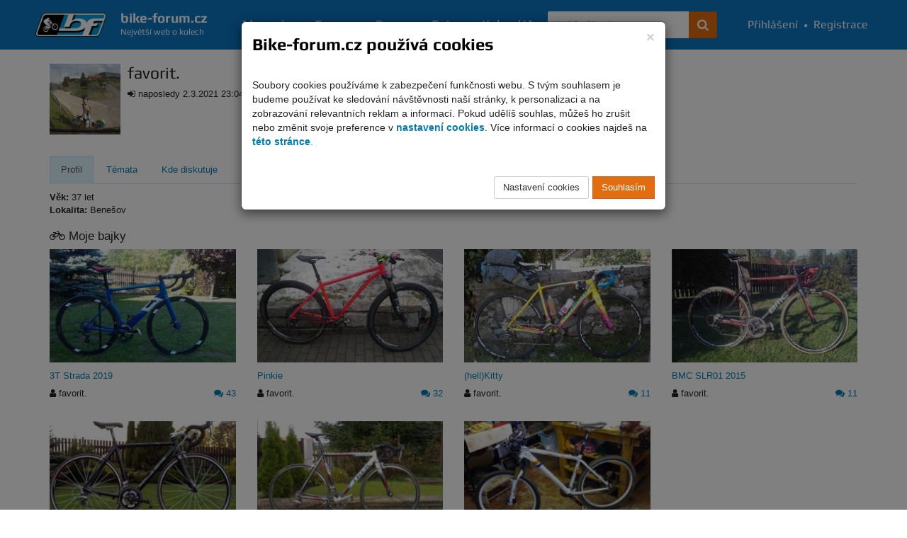

--- FILE ---
content_type: text/html; charset=UTF-8
request_url: https://bike-forum.cz/profil/u/favorit
body_size: 4762
content:
<!DOCTYPE html>
<html>
  <head>
    <meta charset="UTF-8">
    <title>
      favorit. - profil uživatele - Bike-forum.cz    </title>
    <meta name="viewport" content="width=device-width, initial-scale=1.0">

            
    
          <meta name="theme-color" content="#0c76c2">
    
          <meta property="og:image" content="https://www.bike-forum.cz/images/bf-logo-big.png"/>
    
    
    
          <meta property="og:description" content=""/>
    
    <meta property="og:site_name" content="Bike-forum.cz"/>

    
    
    <link rel="shortcut icon" href="https://www.bike-forum.cz/favicon.ico">


        

            <link rel="stylesheet" href="https://www.bike-forum.cz/build/skinWhite.93fde314.css">
    
    
    <link href="https://maxcdn.bootstrapcdn.com/font-awesome/4.7.0/css/font-awesome.min.css" rel="stylesheet">
    <link rel="preconnect" href="https://fonts.googleapis.com">
    <link rel="preconnect" href="https://fonts.gstatic.com" crossorigin>
    <link href="https://fonts.googleapis.com/css2?family=Rubik:ital,wght@0,300..900;1,300..900&display=swap" rel="stylesheet">


    <script type="text/javascript">
        bikeForumParameters = {};
    </script>


    <!--[if lt IE 9]>
      <script src="https://oss.maxcdn.com/libs/html5shiv/3.7.0/html5shiv.js"></script>
      <script src="https://oss.maxcdn.com/libs/respond.js/1.4.2/respond.min.js"></script>
    <![endif]-->

    <script>
      var netflockLibParameters = {};
      netflockLibParameters.documentReadyFunctions = [];
      netflockLibParameters.userLoggedIn =false;
      netflockLibParameters.isMobile =false;
    </script>

  </head>

  
  
    <body data-controller="bikeForum.UserDetailController">

  
      <script>
        var dataLayer = dataLayer || [];
                  dataLayer.push({'userLoggedIn': 0});
        
                      </script>

              <!-- Global site tag (gtag.js) - Google Analytics, Google Ads -  -->
        <script async src="https://www.googletagmanager.com/gtag/js?id=G-F7JKEKZPZW"></script>
        <script>
            window.dataLayer = window.dataLayer || [];
            function gtag(){dataLayer.push(arguments);}
            gtag('consent', 'default', {
                'ad_storage': 'denied',
                'analytics_storage': 'denied'            });
            gtag('js', new Date());

            gtag('config', 'G-F7JKEKZPZW', {
                'cookie_domain': '.bike-forum.cz',
            });

            function sendGAPageview() {
                gtag('event', 'page_view');
            }
        </script>
      
      
    

    
    
            
    <div class="page">
        <div class="pgFiller">
            
            <div data-controller="cookie-consent" data-cookie-consent-cookie-consent-url-value="&#x2F;cookie&#x2F;potvrzeni" data-cookie-consent-terms-url-value="&#x2F;podminky-uziti" data-cookie-consent-cookie-settings-url-value="&#x2F;cookie&#x2F;nastaveni" data-cookie-consent-disable-gtag-value="false"></div>
    
    <nav id="navbar" class="navbar navbar-default navbar-fixed-top" role="navigation">
        <div class="maxWidthCenter">
            <div class="vertical-align">
                <div class="navbar-inner no-padding-left no-padding-right">
                    <a class="navbar-brand" href="/">
                        <img class="img-responsive" src="https://www.bike-forum.cz/images/bf-logo.png">
                        <span>
                            <strong>bike-forum.cz</strong>
                            <span>Největší web o kolech</span>
                        </span>
                    </a>
                </div>

                <!-- Collect the nav links, forms, and other content for toggling -->
                <div class="collapse navbar-collapse" id="navbarCollapse">

                    <form class="navbar-form" role="search" action="/hledani" method="get">
                        <div class="input-group">
                            <input type="text" class="form-control" placeholder="Vyhledávejte" name="q" id="srch-term">
                            <div class="input-group-btn">
                                <button class="btn btn-std" type="submit" title="Hledat na celém webu"><span class="fa fa-search"></span></button>
                            </div>
                        </div>
                    </form>

                                        <div class="user-bar text-nowrap">
                        <a href="/prihlasit"><i class="fa fa-user visible-mobile-menu"></i>Přihlášení</a>
                        <span>&bull;</span>
                        <a href="/registrace"><i class="fa fa-user-plus visible-mobile-menu"></i>Registrace</a>
                    </div>
                    
                    <ul class="nav navbar-nav">
                        <li ><a href="/magazin">Magazín</a></li>
                        <li ><a href="/forum/prehled/aktualni">Forum</a></li>
                        <li ><a href="/bazar" title="Cyklobazar">Bazar</a></li>
                        <li ><a href="/foto">Foto</a></li>
                        <li ><a href="/kalendar">Kalendář</a></li>
                    </ul>

                    
                </div>
                <a href="#" class="back-to-top nav-back-to-top visible-mobile-menu" title="Rychle nahoru">
                    <i class="fa fa-chevron-up fa-lg" ></i>
                </a>
                                <div class="navbar-header">
                    <button type="button" class="navbar-toggle collapsed" data-toggle="collapse" data-target="#navbarCollapse" aria-expanded="false" aria-controls="navbar">
                    <span class="sr-only">Navigace</span>
                    <span class="icon-bar top-bar"></span>
                    <span class="icon-bar middle-bar"></span>
                    <span class="icon-bar bottom-bar"></span>
                    </button>
                </div>
            </div>
        </div>
    </nav>

    <div class="container">

        
            

    <div class="row">

        <div class="col-md-12 top20">

            <div class="pull-left right10">
                <a href="/profil/u/favorit"><img alt="favorit." width="100" height="100"  src="https://www.bike-forum.cz/static/usericon/medium-square/5140/wph3ma2pqv.jpg"></a>
            </div>

            <h1 class="no-top-margin inline-block">
                favorit.
            </h1>

            
            <p>
                <i class="fa fa-sign-in"></i> naposledy 2.3.2021 23:04 (registrován 17.12.2005)
            </p>

            
            
        </div>

    </div>

        <ul class="nav nav-tabs  col-xs-12 top30 bottom10">

    <li class="active">
        <a href="/profil/u/favorit">Profil</a>
    </li>

  
    
    <li >
        <a href="/profil/u/favorit/moje-vlakna">Témata</a>
    </li>

    
    <li >
        <a href="/profil/u/favorit/kde-diskutuje">Kde diskutuje</a>
    </li>

    <li >
        <a href="/profil/u/favorit/alba">Fotky</a>
    </li>

   
    
</ul>

<div class="clearfix"></div>

    <div class="row">

        <div class="col-xs-12">

            
    <div class="col">

        
            <p>
                <b>Věk:</b> 37 let <br />                <b>Lokalita:</b> Benešov<br />                                            </p>

        
        
        
            <h3><i class="fa fa-bicycle"></i> Moje bajky</h3>

            <div class="row profile-gallery">

                
                    
<div class="col-xs-12 col-sm-6 col-md-3 bottom30">

    
        
            <div class="img-hp-cover img-hp-cover-sm" style="background-image:url('https://www.bike-forum.cz/static/images/gallery/0005/77/260/a2atr5xi3r1upm7kgsopitmcp5qtweutk7if7kx9.jpg')">

                <a href="/foto/detail/52615-3t-strada-2019"><img title="" class="img-responsive img-height-200" src="https://www.bike-forum.cz/static/images/gallery/0005/77/260/a2atr5xi3r1upm7kgsopitmcp5qtweutk7if7kx9.jpg" /></a>

            </div>

        
    
    <div class="col-xs-12">
        <div class="row">

            <h5>

                
                <a href="/foto/detail/52615-3t-strada-2019">3T Strada 2019</a>

            </h5>

            
            <span><i class="fa fa-user"></i> favorit.</span>

            <span class="pull-right">
                                    <a href="/foto/detail/52615-3t-strada-2019#comments"><i class="fa fa-comments"></i> 43</a>
                            </span>

        </div>
    </div>

</div>


                
                    
<div class="col-xs-12 col-sm-6 col-md-3 bottom30">

    
        
            <div class="img-hp-cover img-hp-cover-sm" style="background-image:url('https://www.bike-forum.cz/static/images/gallery/0003/95/260/fnh5zqtis4p763cs8rj2gktsk54eiy4f6nq6qv59.jpg')">

                <a href="/foto/detail/44380-pinkie"><img title="" class="img-responsive img-height-200" src="https://www.bike-forum.cz/static/images/gallery/0003/95/260/fnh5zqtis4p763cs8rj2gktsk54eiy4f6nq6qv59.jpg" /></a>

            </div>

        
    
    <div class="col-xs-12">
        <div class="row">

            <h5>

                
                <a href="/foto/detail/44380-pinkie">Pinkie</a>

            </h5>

            
            <span><i class="fa fa-user"></i> favorit.</span>

            <span class="pull-right">
                                    <a href="/foto/detail/44380-pinkie#comments"><i class="fa fa-comments"></i> 32</a>
                            </span>

        </div>
    </div>

</div>


    <div class="clearfix visible-xs visible-sm"></div>


                
                    
<div class="col-xs-12 col-sm-6 col-md-3 bottom30">

    
        
            <div class="img-hp-cover img-hp-cover-sm" style="background-image:url('https://www.bike-forum.cz/static/images/gallery/0003/32/260/m2tgwzpis6addedtwlmr9yhs4vtn94rlyo43wl1c.jpg')">

                <a href="/foto/detail/41506-hell-kitty"><img title="" class="img-responsive img-height-200" src="https://www.bike-forum.cz/static/images/gallery/0003/32/260/m2tgwzpis6addedtwlmr9yhs4vtn94rlyo43wl1c.jpg" /></a>

            </div>

        
    
    <div class="col-xs-12">
        <div class="row">

            <h5>

                
                <a href="/foto/detail/41506-hell-kitty">(hell)Kitty</a>

            </h5>

            
            <span><i class="fa fa-user"></i> favorit.</span>

            <span class="pull-right">
                                    <a href="/foto/detail/41506-hell-kitty#comments"><i class="fa fa-comments"></i> 11</a>
                            </span>

        </div>
    </div>

</div>


                
                    
<div class="col-xs-12 col-sm-6 col-md-3 bottom30">

    
        
            <div class="img-hp-cover img-hp-cover-sm" style="background-image:url('https://www.bike-forum.cz/static/images/gallery/0003/32/260/rv5z1tgdvaairixnm2ohz3mkd06b5cywgiwot10r.jpg')">

                <a href="/foto/detail/41505-bmc-slr01-2015"><img title="" class="img-responsive img-height-200" src="https://www.bike-forum.cz/static/images/gallery/0003/32/260/rv5z1tgdvaairixnm2ohz3mkd06b5cywgiwot10r.jpg" /></a>

            </div>

        
    
    <div class="col-xs-12">
        <div class="row">

            <h5>

                
                <a href="/foto/detail/41505-bmc-slr01-2015">BMC SLR01 2015</a>

            </h5>

            
            <span><i class="fa fa-user"></i> favorit.</span>

            <span class="pull-right">
                                    <a href="/foto/detail/41505-bmc-slr01-2015#comments"><i class="fa fa-comments"></i> 11</a>
                            </span>

        </div>
    </div>

</div>


    <div class="clearfix visible-md visible-lg"></div>


                
                    
<div class="col-xs-12 col-sm-6 col-md-3 bottom30">

    
        
            <div class="img-hp-cover img-hp-cover-sm" style="background-image:url('https://www.bike-forum.cz/static/images/gallery/0002/19/260/sndjesvrxu94t1uhvmmlpi4tj7qhabqoxu2iafsc.jpg')">

                <a href="/foto/detail/5891-race-bike-rr"><img title="" class="img-responsive img-height-200" src="https://www.bike-forum.cz/static/images/gallery/0002/19/260/sndjesvrxu94t1uhvmmlpi4tj7qhabqoxu2iafsc.jpg" /></a>

            </div>

        
    
    <div class="col-xs-12">
        <div class="row">

            <h5>

                
                <a href="/foto/detail/5891-race-bike-rr">Race Bike RR</a>

            </h5>

            
            <span><i class="fa fa-user"></i> favorit.</span>

            <span class="pull-right">
                                    <a href="/foto/detail/5891-race-bike-rr#comments"><i class="fa fa-comments"></i> 21</a>
                            </span>

        </div>
    </div>

</div>


                
                    
<div class="col-xs-12 col-sm-6 col-md-3 bottom30">

    
        
            <div class="img-hp-cover img-hp-cover-sm" style="background-image:url('https://www.bike-forum.cz/static/images/gallery/0002/03/260/8y0y72ted3u9iydq28571qp7sf134sc48cbpxy48.jpg')">

                <a href="/foto/detail/1771-trek-1500-slr-05"><img title="" class="img-responsive img-height-200" src="https://www.bike-forum.cz/static/images/gallery/0002/03/260/8y0y72ted3u9iydq28571qp7sf134sc48cbpxy48.jpg" /></a>

            </div>

        
    
    <div class="col-xs-12">
        <div class="row">

            <h5>

                
                <a href="/foto/detail/1771-trek-1500-slr-05">Trek 1500 SLR 05</a>

            </h5>

            
            <span><i class="fa fa-user"></i> favorit.</span>

            <span class="pull-right">
                                    <a href="/foto/detail/1771-trek-1500-slr-05#comments"><i class="fa fa-comments"></i> 10</a>
                            </span>

        </div>
    </div>

</div>


    <div class="clearfix visible-xs visible-sm"></div>


                
                    
<div class="col-xs-12 col-sm-6 col-md-3 bottom30">

    
        
            <div class="img-hp-cover img-hp-cover-sm" style="background-image:url('https://www.bike-forum.cz/static/images/gallery/0002/06/260/yaisqummcp09zlyssvl0nb6ebo9j96lsmsvrsi87.jpg')">

                <a href="/foto/detail/2554-mongoose-meteore-elite-06"><img title="" class="img-responsive img-height-200" src="https://www.bike-forum.cz/static/images/gallery/0002/06/260/yaisqummcp09zlyssvl0nb6ebo9j96lsmsvrsi87.jpg" /></a>

            </div>

        
    
    <div class="col-xs-12">
        <div class="row">

            <h5>

                
                <a href="/foto/detail/2554-mongoose-meteore-elite-06">Mongoose Meteore...</a>

            </h5>

            
            <span><i class="fa fa-user"></i> favorit.</span>

            <span class="pull-right">
                                    <a href="/foto/detail/2554-mongoose-meteore-elite-06#comments"><i class="fa fa-comments"></i> 15</a>
                            </span>

        </div>
    </div>

</div>


                
            </div>

            <div class="clearfix"></div>

        
        
            <h3><i class="fa fa-map-marker"></i> Kde jezdím</h3>
            <p>
                 <p>od Prahy až po jižní hranice s Rakouskem</p>

            </p>

        
        
            <h3><i class="fa fa-external-link"></i> Odkazy na profily</h3>
            <p>
                <p><a
href="http://www.pikore.com/samotkiram" target="_blank">http://www.pikore.com/samotkiram</a></p>

            </p>

        
    </div>




        </div>

    </div>


        <div class="text-center">

            <a href="#" class="back-to-top back-to-top-fixed">
                <i class="fa fa-chevron-up" title="Rychle nahoru"></i> <span class="hidden-lg">Rychle nahoru <i class="fa fa-chevron-up" title="Rychle nahoru"></i></span>
            </a>

        </div>

    </div>

         <div class="container newFooter">
        <div class="row">
            <div class="col-xs-12 col-md-7">
                <span class="footerH">Bike-Fórum</span>
                <div class="row">
                    <div class="col-xs-12 col-md-4 bottom15">
                        <ul>
                            <li><a href="/forum/prehled/aktualni">Fórum</a></li>
                            <li><a href="/bazar">Bazar</a></li>
                            <li><a href="/foto">Foto</a></li>
                            <li><a href="/magazin">Magazín</a></li>
                            <li><a href="/prihlasit">Přihlásit</a></li>
                            <li><a href="/registrace">Zaregistrovat</a></li>
                        </ul>
                    </div>
                    <div class="col-xs-12 col-md-8 bottom15">
                        <ul>
                            <li><a href="/podminky-uziti">Podmínky užití a informace o zpracování osobních údajů</a></li>
                            <li><a href="/reklama">Reklama na Bike-fórum</a></li>
                            <li><a href="/kontakt">Kontakt</a></li>
                            <li><a href="https://www.facebook.com/pages/Bike-forumcz/355331894614694" title="Bike-forum.cz na Facebooku" target="_blank"><i class="fa fa-facebook-official"></i>&nbsp;Facebook</a></li>
                        </ul>
                    </div>
                </div>
            </div>
            <div class="col-xs-12 col-md-5">
                <span class="footerH"><a href="https://www.mtbiker.cz/shop?utm_source=bike-forum&amp;utm_medium=footer&amp;utm_campaign=shop" target="_blank">MTBIKER Shop</a></span>
                <div class="row">
                    <div class="col-xs-6 col-md-4 bottom15">
                        <ul>
                            <li><a href="https://www.mtbiker.cz/shop/kola?utm_source=bike-forum&amp;utm_medium=footer&amp;utm_campaign=kola">Jízdní kola</a></li>
                            <li><a href="https://www.mtbiker.cz/shop/elektrokola?utm_source=bike-forum&amp;utm_medium=footer&amp;utm_campaign=elektrokola">Elektrokola</a></li>
                            <li><a href="https://www.mtbiker.cz/shop/komponenty?utm_source=bike-forum&amp;utm_medium=footer&amp;utm_campaign=komponenty">Komponenty</a></li>
                            <li><a href="https://www.mtbiker.cz/shop/plaste-a-duse?utm_source=bike-forum&amp;utm_medium=footer&amp;utm_campaign=plaste-a-duse">Pláště a duše</a></li>
                            <li><a href="https://www.mtbiker.cz/shop/kola-a-rafky?utm_source=bike-forum&amp;utm_medium=footer&amp;utm_campaign=kola-a-rafky">Vypletená kola a ráfky</a></li>
                            <li><a href="https://www.mtbiker.cz/shop/tretry-a-obuv?utm_source=bike-forum&amp;utm_medium=footer&amp;utm_campaign=tretry-a-obuv">Tretry a obuv</a></li>
                        </ul>
                    </div>
                    <div class="col-xs-6 col-md-8 bottom15">
                        <ul>
                            <li><a href="https://www.mtbiker.cz/shop/obleceni-a-batohy?utm_source=bike-forum&amp;utm_medium=footer&amp;utm_campaign=obleceni-a-batohy">Oblečení a batohy</a></li>
                            <li><a href="https://www.mtbiker.cz/shop/prislusenstvi?utm_source=bike-forum&amp;utm_medium=footer&amp;utm_campaign=prislusenstvi">Příslušenství</a></li>
                            <li><a href="https://www.mtbiker.cz/shop/prilby?utm_source=bike-forum&amp;utm_medium=footer&amp;utm_campaign=prilby">Přilby</a></li>
                            <li><a href="https://www.mtbiker.cz/shop/cyklotrenazery?utm_source=bike-forum&amp;utm_medium=footer&amp;utm_campaign=cyklotrenazery">Cyklotrenažery</a></li>
                            <li><a href="https://www.mtbiker.cz/shop/servis?utm_source=bike-forum&amp;utm_medium=footer&amp;utm_campaign=servis">Servis a nářadí</a></li>
                            <li><a href="https://www.mtbiker.cz/shop/vyziva-a-kosmetika?utm_source=bike-forum&amp;utm_medium=footer&amp;utm_campaign=vyziva-a-kosmetika">Výživa a kosmetika</a></li>
                        </ul>
                    </div>
                </div>
            </div>
        </div>
    </div>
    
    <div class="clearfix"></div>

        </div>
    </div>

   

          

    <div class="modal fade" id="imageDetail">
    <div class="container-fluid gallery full-height-page">

        <div class="full-height">

            <div class="col-sm-12 gal-header">

                <div class="row">

                    <div class="col-xs-8 text-center">

                        
                            <img src="https://www.bike-forum.cz/images/logo-invert.png" class="pull-left top5 right15 bottom5" data-dismiss="modal">

                        
                        <div class="sm-pull-left imageBrowserArrow">
                            <button type="button" class="btn btn-default btn-lg imageBrowserPrev">
                                <span class="fa fa-arrow-left"></span>
                            </button>

                            <span class="btn-group-padding"><span class="imageBrowserPosition"></span>/<span class="imageBrowserCount"></span></span>

                            <button type="button" class="btn btn-default btn-lg imageBrowserNext">
                                <span class="fa fa-arrow-right"></span>
                            </button>
                        </div>

                    </div>

                    <div class="col-xs-4">

                        <button type="button" class="btn btn-default btn-lg pull-right" data-dismiss="modal">
                            <span class="hidden-xs">Zavřít</span> <span class="fa fa-close"></span>
                        </button>

                    </div>

                </div>

            </div>

            <div class="col-sm-12 col-md-8 col-lg-9 text-center gal-main no-padding-left no-padding-right">

                <span class="hidden imageBrowserScreen">

                    <a href="#" data-image-browser-original-url class="link-original" target="_blank"><i class="fa fa-arrows-alt fa-2x"></i></a>

                    <span data-image-browser-big></span>

                    <span class="text-justify image-description imageBrowserDescription"></span>

                    <small class="imageBrowserSource"><a href="#" target="_blank"></a></small>

                </span>

                <span class="gal-loading text-center imageBrowserLoading">

                    <i class="fa fa-spinner fa-spin fa-2x"></i>

                </span>

            </div>

            
                <div class="col-md-4 col-lg-3 image-previews imageBrowserPreviews" data-image-browser-previews></div>

            
        </div>

    </div>

</div>
      
    <script src="https://www.bike-forum.cz/build/runtime.0d883029.js"></script><script src="https://www.bike-forum.cz/build/755.f5cf308f.js"></script><script src="https://www.bike-forum.cz/build/577.77842bd7.js"></script><script src="https://www.bike-forum.cz/build/app.12e0ac5e.js"></script>

            

    </body>
  </html>
